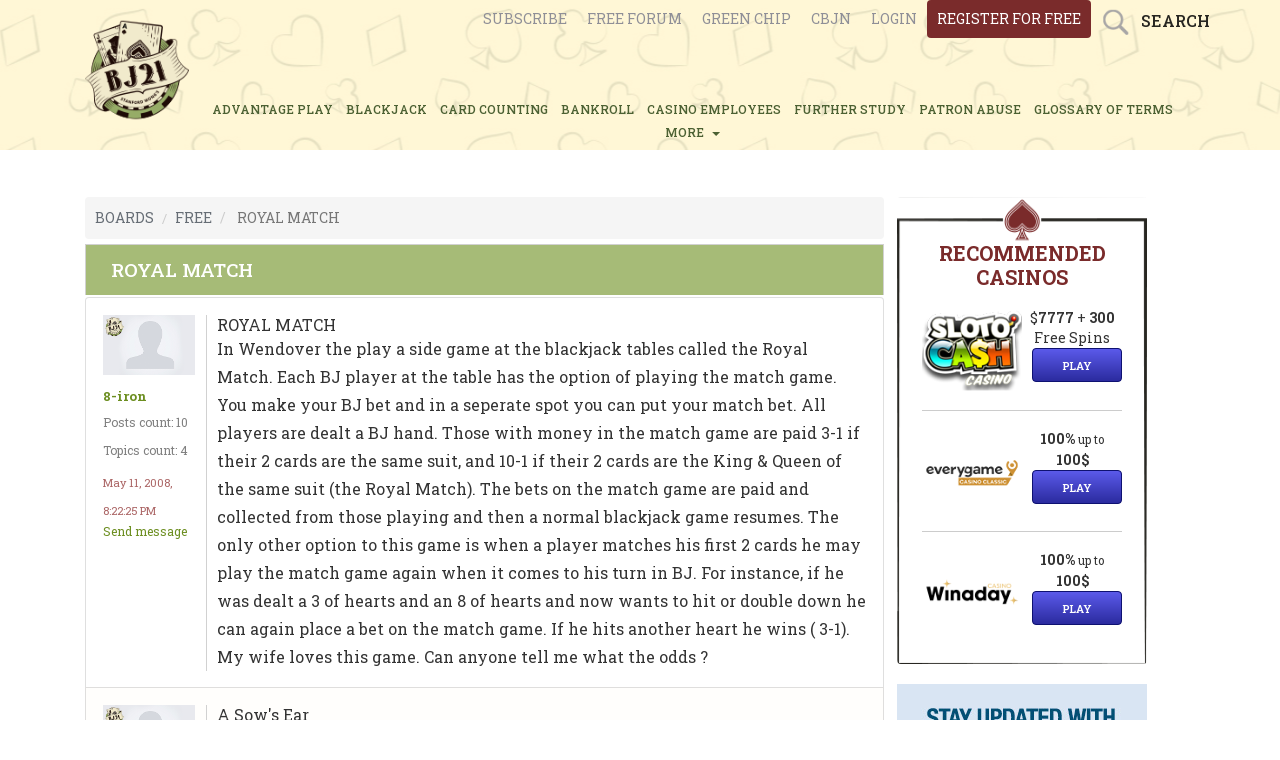

--- FILE ---
content_type: text/html; charset=UTF-8
request_url: https://bj21.com/boards/free/sub_boards/free/topics/royal-match
body_size: 6568
content:
<!DOCTYPE html>
<html lang="en">
	<head>
		<meta charset="UTF-8">
		<meta content="width=device-width, initial-scale=1.0, maximum-scale=1.0, user-scalable=no" name="viewport">
		<link rel="icon" href="/favicon.ico" type="image/x-icon"/>
		<link rel="shortcut icon" type="image/x-icon" href="/favicon.ico">

		<title>
							Free Forum - ROYAL MATCH 12/05/2008 00:22
					</title>

		<link rel="preconnect" href="https://fonts.googleapis.com">
		<link rel="preconnect" href="https://fonts.gstatic.com" crossorigin>

		<meta property="og:url" content="https://bj21.com/boards/free/sub_boards/free/topics/royal-match"/>
		<meta property="og:title" content="Free Forum - ROYAL MATCH 12/05/2008 00:22"/>
		<meta property="og:type" content="article"/>
		<meta property="og:description" content="ROYAL MATCH
In Wendover the play a side game at the blackjack tables called the Royal Match. Each BJ player at the table has the option of playing the match... 12/05/2008 00:22"/>
		<meta property="og:image" content="/assets/images/default-meta-flXF2sq.png"/>
		<meta name="twitter:title" content="Free Forum - ROYAL MATCH 12/05/2008 00:22">
		<meta name="twitter:description" content="ROYAL MATCH
In Wendover the play a side game at the blackjack tables called the Royal Match. Each BJ player at the table has the option of playing the match... 12/05/2008 00:22">
		<meta name="twitter:image" content="/assets/images/default-meta-flXF2sq.png"/>
		<meta name="twitter:card" content="/assets/images/default-meta-flXF2sq.png"/>

		<meta name="description" content="ROYAL MATCH
In Wendover the play a side game at the blackjack tables called the Royal Match. Each BJ player at the table has the option of playing the match... 12/05/2008 00:22">
				
		<meta name="canonical" content="https://bj21.com/boards/free/sub_boards/free/topics/royal-match">
					<link href="https://fonts.googleapis.com/css2?family=Roboto+Slab:wght@100..900&family=Roboto:ital,wght@0,100;0,300;0,400;0,500;0,700;0,900;1,100;1,300;1,400;1,500;1,700;1,900&display=swap" rel="stylesheet">
			<link rel="stylesheet" href="/assets/styles/app-K9wMVuc.css">
				
<script type="importmap">
{
    "imports": {
        "app": "/assets/javascripts/app-SzxzDJ3.js",
        "/assets/javascripts/importjquery.js": "/assets/javascripts/importjquery-jTmzG9c.js",
        "bootstrap": "/assets/vendor/bootstrap/bootstrap.index-8XvHcMp.js",
        "/assets/javascripts/libs/select2.js": "/assets/javascripts/libs/select2-xnZlu5f.js",
        "/assets/javascripts/libs/lazyframe-custom.js": "/assets/javascripts/libs/lazyframe-custom-k-dfx-p.js",
        "/assets/javascripts/application.js": "/assets/javascripts/application-48Zd6RN.js",
        "/assets/javascripts/cookie_footer_info.js": "/assets/javascripts/cookie_footer_info-6hQHalE.js",
        "jquery": "/assets/vendor/jquery/jquery.index-l5wayuD.js",
        "ckeditor": "/assets/vendor/ckeditor/ckeditor.index-UXVeZTL.js",
        "lightbox2": "/assets/vendor/lightbox2/lightbox2.index-2sxRCpJ.js",
        "lightbox2/dist/css/lightbox.min.css": "data:application/javascript,document.head.appendChild(Object.assign(document.createElement('link'),{rel:'stylesheet',href:'/assets/vendor/lightbox2/dist/css/lightbox.min-E8J9QJH.css'}))"
    }
}
</script><script>
if (!HTMLScriptElement.supports || !HTMLScriptElement.supports('importmap')) (function () {
    const script = document.createElement('script');
    script.src = 'https://ga.jspm.io/npm:es-module-shims@1.10.0/dist/es-module-shims.js';
    script.setAttribute('crossorigin', 'anonymous');
    script.setAttribute('integrity', 'sha384-ie1x72Xck445i0j4SlNJ5W5iGeL3Dpa0zD48MZopgWsjNB/lt60SuG1iduZGNnJn');
    document.head.appendChild(script);
})();
</script>
<link rel="modulepreload" href="/assets/javascripts/app-SzxzDJ3.js">
<link rel="modulepreload" href="/assets/javascripts/importjquery-jTmzG9c.js">
<link rel="modulepreload" href="/assets/vendor/bootstrap/bootstrap.index-8XvHcMp.js">
<link rel="modulepreload" href="/assets/javascripts/libs/select2-xnZlu5f.js">
<link rel="modulepreload" href="/assets/javascripts/libs/lazyframe-custom-k-dfx-p.js">
<link rel="modulepreload" href="/assets/javascripts/application-48Zd6RN.js">
<link rel="modulepreload" href="/assets/javascripts/cookie_footer_info-6hQHalE.js">
<script type="module">import 'app';</script>


		<!-- Google Tag Manager -->
		<script>(function(w,d,s,l,i){w[l]=w[l]||[];w[l].push({'gtm.start':
		new Date().getTime(),event:'gtm.js'});var f=d.getElementsByTagName(s)[0],
		j=d.createElement(s),dl=l!='dataLayer'?'&l='+l:'';j.async=true;j.src=
		'https://www.googletagmanager.com/gtm.js?id='+i+dl;f.parentNode.insertBefore(j,f);
		})(window,document,'script','dataLayer','GTM-TCNXCR5');</script>
		<!-- End Google Tag Manager -->
	</head>
	<body>
		<!-- Google Tag Manager (noscript) -->
		<noscript><iframe src="https://www.googletagmanager.com/ns.html?id=GTM-TCNXCR5"
		height="0" width="0" style="display:none;visibility:hidden"></iframe></noscript>
		<!-- End Google Tag Manager (noscript) -->
					<div class="header-all-pages-but-index">
    <div class="row-top d-none d-md-block">
        <div class="container">
            <div class="row">
                <ul class="login">
                    <li>
    <a href="/plans/index">Subscribe</a>
</li>
<li>
    <a href="/boards/free/sub_boards">Free Forum</a>
</li>
<li>
    <a href="/boards/green-chip-forums/sub_boards">Green chip</a>
</li>
<li>
    <a href="/boards/cbjn/sub_boards">CBJN</a>
</li>
                                            <li>
							<span>
								<a href="/users/sign_in">login</a>
							</span>
                        </li>
                        <li>
							<span>
								<a href="/users/sign_up">register for free</a>
							</span>
                        </li>
                                        <li>
                        <div class="search-box">Search</div>
                    </li>
                </ul>
                <ul class="login login-mobile">
                    <li>
                        <a href="#">
                            <span>login</span>
                        </a>
                    </li>
                </ul>
            </div>
        </div>
    </div>
    <div class="row-mobile">
        <div class="container">
            <a class="mobile-logo" href="/"><img alt="" src="/images/Bj21_logo_final.png"></a>
            <div class="mobile-menu">
                                    <a class="user" href="/users/sign_in">Login <i class="fa fa-user-circle-o"></i></a>
                                <a class="menu" href="#">&nbsp;</a>
                <button aria-label="Search"><i class="fa fa-search"></i></button>
            </div>
        </div>
        <div class="menu-register">
            <nav>
                <ul>
    <li><a href="/articles/advantage-play">ADVANTAGE PLAY</a></li>
    <li><a href="/articles/blackjack">BLACKJACK</a></li>
    <li><a href="/articles/card-counting">CARD COUNTING</a></li>
    <li><a href="/articles/bankroll">BANKROLL</a></li>
    <li><a href="/articles/casino-employees">CASINO EMPLOYEES</a></li>
    <li><a href="/articles/further-study">FURTHER STUDY</a></li>
    <li><a href="/articles/patron-abuse">PATRON ABUSE</a></li>
    <li><a href="/glossary">glossary of terms</a></li>
    <li class="more-nav-item"><label class="show-menu" for="show-menu">MORE &nbsp;<span
                    class="caret"></span></label>
        <ul id="menu"  class="main-menu-submenu">
            <li><a href="/articles/poker"> Poker</a></li>
            <li><a href="/articles/video-poker"> Video Poker</a></li>
            <li><a href="/articles/sports-betting"> Sports Betting</a></li>
            <li><a href="/articles/casino-comps"> Casino Comps</a></li>
            <li><a href="/articles/law-and-taxes"> Law and Taxes</a></li>
            <li><a href="/articles/gambling-stories"> Gambling Stories</a></li>
            <li><a href="/articles/miscellaneous"> Miscellaneous</a></li>
        </ul>
    </li>
    <li class="more-nav-mobile"><label class="show-menu" data-target="#demo" data-toggle="collapse">
            MORE &gt;</label>
        <div class="collapse" id="demo">
            <ul id="menu">
                <li><a href="/articles/poker"> Poker</a></li>
                <li><a href="/articles/video-poker"> Video Poker</a></li>
                <li><a href="/articles/sports-betting"> Sports Betting</a></li>
                <li><a href="/articles/casino-comps"> Casino Comps</a></li>
                <li><a href="/articles/law-and-taxes"> Law and Taxes</a></li>
                <li><a href="/articles/gambling-stories"> Gambling Stories</a></li>
                <li><a href="/articles/miscellaneous"> Miscellaneous</a></li>
            </ul>
        </div>
    </li>
</ul>            </nav>
        </div>
        <div class="mobile-search-box">
            <input class="txtmob" onblur="if(this.value=='')this.value=this.defaultValue;" onfocus="if(this.value==this.defaultValue)this.value='';" type="text" value="Enter keyword" dval="0">
            <div class="popup-mobile"></div>
        </div>
    </div>
            <div class="mob-register">
            <span class="index-page-mobile">
                <a href="/users/sign_up">sign up for free</a>
            </span>
        </div>
        <ul class="login d-md-none">
        <li>
    <a href="/plans/index">Subscribe</a>
</li>
<li>
    <a href="/boards/free/sub_boards">Free Forum</a>
</li>
<li>
    <a href="/boards/green-chip-forums/sub_boards">Green chip</a>
</li>
<li>
    <a href="/boards/cbjn/sub_boards">CBJN</a>
</li>
    </ul>
    <div class="container">
                <div class="header-all-pages-but-index-logo-and-nav">
            <div class="header-all-pages-but-index-logo">
                <a href="/"><img src="/assets/images/non-index-header-logo-flXF2sq.png" alt="Non index header logo"></a>
            </div>
                    <div class="header-nav-novi-all-pages-but-index">
                <ul>
    <li><a href="/articles/advantage-play">ADVANTAGE PLAY</a></li>
    <li><a href="/articles/blackjack">BLACKJACK</a></li>
    <li><a href="/articles/card-counting">CARD COUNTING</a></li>
    <li><a href="/articles/bankroll">BANKROLL</a></li>
    <li><a href="/articles/casino-employees">CASINO EMPLOYEES</a></li>
    <li><a href="/articles/further-study">FURTHER STUDY</a></li>
    <li><a href="/articles/patron-abuse">PATRON ABUSE</a></li>
    <li><a href="/glossary">glossary of terms</a></li>
    <li class="more-nav-item"><label class="show-menu" for="show-menu">MORE &nbsp;<span
                    class="caret"></span></label>
        <ul id="menu"  class="main-menu-submenu">
            <li><a href="/articles/poker"> Poker</a></li>
            <li><a href="/articles/video-poker"> Video Poker</a></li>
            <li><a href="/articles/sports-betting"> Sports Betting</a></li>
            <li><a href="/articles/casino-comps"> Casino Comps</a></li>
            <li><a href="/articles/law-and-taxes"> Law and Taxes</a></li>
            <li><a href="/articles/gambling-stories"> Gambling Stories</a></li>
            <li><a href="/articles/miscellaneous"> Miscellaneous</a></li>
        </ul>
    </li>
    <li class="more-nav-mobile"><label class="show-menu" data-target="#demo" data-toggle="collapse">
            MORE &gt;</label>
        <div class="collapse" id="demo">
            <ul id="menu">
                <li><a href="/articles/poker"> Poker</a></li>
                <li><a href="/articles/video-poker"> Video Poker</a></li>
                <li><a href="/articles/sports-betting"> Sports Betting</a></li>
                <li><a href="/articles/casino-comps"> Casino Comps</a></li>
                <li><a href="/articles/law-and-taxes"> Law and Taxes</a></li>
                <li><a href="/articles/gambling-stories"> Gambling Stories</a></li>
                <li><a href="/articles/miscellaneous"> Miscellaneous</a></li>
            </ul>
        </div>
    </li>
</ul>            </div>
                </div>
            </div>
</div>
<div class="popup" style="display: none;">
    <form class="search-form" action="/searches/results" accept-charset="UTF-8" method="get">
        <input name="utf8" type="hidden" value="✓">
        <select name="search_filter" id="search_filter">
            <option value="Posts">Posts</option>
            <option value="Topics">Topics</option>
            <option value="Articles">Articles</option>
            <option value="Usernames">Usernames</option>
        </select>
        <input type="text" name="search_word" id="search_word" value="" class="main-header-search-regular-header" dval="2">
        <input type="submit" name="commit" value="Search" class="search-custom-button">
    </form>
</div>

		
			<div class="devise-alerts">
		<p class="notice"></p>
		<p class="alert"></p>
	</div>
	<div class="container">
        			<div class="sidebar">
	<div class="row">
		<div class="col-lg-12 col-sm-12 col-md-12 col-xs-12">
			<div class="online-casino" style="background-image: url(/images/casino-frame4.png ); background-size: 100% 100%; padding-bottom: 20px;">
				<div id="wiz_banners_area_bj21"></div>
				<script defer src="https://wizardofodds.com/data/external/?advert_area=article_page_wizard_recommends_vertical&html_id=wiz_banners_area_bj21&site=bj21"></script>
			</div>

							    <ul class="our-sidebar-banners">
        <li><a href="/cbjn">
                <img src="/assets/images/CBJN-banner-iGG7w8e.jpg" alt="Cbjn banner">
            </a>
        </li>
        <li><a href="/greenchip">
                <img src="/assets/images/green-chip-banner-IzpVKgQ.jpg" alt="Green chip banner">
            </a>
        </li>
    </ul>
				<div class="forum">
    <h2>New Articles </h2>
    <div class="homepage-line-image-padding">
        <img alt="Line" src="/assets/images/line-CZ3diUs.png">
    </div>
    <ul>
                <li>
            <div class="sidebar-new-articles-new-article">
                <div class="sidebar-new-article-image">
                    <a href="/articles/sports-betting/tiebreakers">
                                                    <img src="https://assets.bj21.com/pages/featured_images/000/000/788/large/Sports-betting-and-poker-expert-King.jpg" alt="Sports-betting-and-poker-expert-King">
                                            </a>
                </div>
                <div class="sidebar-new-articles-information">
                    <div class="sidebar-new-articles-title">
                        <a data-toggle="tooltip" title="Tiebreakers" href="/articles/sports-betting/tiebreakers">Tiebreakers</a>
                    </div>
                    <div class="sidebar-new-articles-date">
                        <p>January 21, 2026 2:27 am</p>
                    </div>
                    <div class="sidebar-new-articles-author" title="King Yao">
                        <p>King Yao</p>
                    </div>
                </div>
            </div>
        </li>
               <li>
            <div class="sidebar-new-articles-new-article">
                <div class="sidebar-new-article-image">
                    <a href="/articles/sports-betting/the-prediction-market-finishes-the-year-strong">
                                                    <img src="https://assets.bj21.com/pages/featured_images/000/000/787/large/The-prediction-market-in-2025.jpg" alt="The-prediction-market-in-2025">
                                            </a>
                </div>
                <div class="sidebar-new-articles-information">
                    <div class="sidebar-new-articles-title">
                        <a data-toggle="tooltip" title="The prediction market finishes the year strong" href="/articles/sports-betting/the-prediction-market-finishes-the-year-strong">The prediction market finishes the...</a>
                    </div>
                    <div class="sidebar-new-articles-date">
                        <p>January 12, 2026 2:02 am</p>
                    </div>
                    <div class="sidebar-new-articles-author" title="BJ21 News Service">
                        <p>BJ21 News Service</p>
                    </div>
                </div>
            </div>
        </li>
               <li>
            <div class="sidebar-new-articles-new-article">
                <div class="sidebar-new-article-image">
                    <a href="/articles/sports-betting/nfl-futures">
                                                    <img src="https://assets.bj21.com/pages/featured_images/000/000/786/large/Yao-discusses-NFL-Futures-betting.jpg" alt="Yao-discusses-NFL-Futures-betting">
                                            </a>
                </div>
                <div class="sidebar-new-articles-information">
                    <div class="sidebar-new-articles-title">
                        <a data-toggle="tooltip" title="NFL Futures" href="/articles/sports-betting/nfl-futures">NFL Futures</a>
                    </div>
                    <div class="sidebar-new-articles-date">
                        <p>January 5, 2026 2:17 am</p>
                    </div>
                    <div class="sidebar-new-articles-author" title="King Yao">
                        <p>King Yao</p>
                    </div>
                </div>
            </div>
        </li>
               <li>
            <div class="sidebar-new-articles-new-article">
                <div class="sidebar-new-article-image">
                    <a href="/articles/law-and-taxes/mgm-s-action-against-ftc-over-the-cyberattack">
                                                    <img src="https://assets.bj21.com/pages/featured_images/000/000/785/large/MGMs-actions-against-the-FTC.jpg" alt="MGMs-actions-against-the-FTC">
                                            </a>
                </div>
                <div class="sidebar-new-articles-information">
                    <div class="sidebar-new-articles-title">
                        <a data-toggle="tooltip" title="MGM’s action against FTC over the cyberattack" href="/articles/law-and-taxes/mgm-s-action-against-ftc-over-the-cyberattack">MGM’s action against FTC over...</a>
                    </div>
                    <div class="sidebar-new-articles-date">
                        <p>December 24, 2025 2:45 am</p>
                    </div>
                    <div class="sidebar-new-articles-author" title="BJ21 News Service">
                        <p>BJ21 News Service</p>
                    </div>
                </div>
            </div>
        </li>
           </ul>
</div>
					</div>

	</div>

</div>			<div class="custom-width free-forum-wrapper">
				<ol class="breadcrumb">
    <li><a href="/boards"><span style="text-transform:uppercase">Boards</span></a></li>
            <li><a href="/boards/free/sub_boards"><span style="text-transform:uppercase">Free</span></a></li>
                <li class="active">
            <span style="text-transform:uppercase">ROYAL MATCH</span>
        </li>
    </ol>

<div class="upper-pagination">
        </div>

<div class="topic-show-wrapper" data-topic="royal-match">
    <div data-react-class="Posts">
          <div data-reactroot="">
            <div>
                        </div>
            <div class="sub-board-and-topic-title">
                <h1>ROYAL MATCH </h1>
                            </div>
            <div class="list-group striped-posts list-group-min-height">
                                        
<div class="list-group-item post-item" id="">
    <div id="read">
        <div class="forum-user-info-and-body" data-post="3542596">
            <div class="forum-user-info">
                <div class="forum-user-info-avatar">
                        <img src="/assets/images/large/missing-9y3eCRC.png" alt="Missing image">
                </div>
                <div class="forum-user-info-username">
                    <a class="forum-user-info-link" href="/usernames/308217">8-iron</a>
                    <p> Posts count: 10 </p>
                    <p> Topics count: 4 </p>
                    <div class="post-time-post-component">
                        <p> May 11, 2008, 8:22:25 PM </p>
                    </div>
                    <a class="send-message-forum-page" href="/conversations/new?username=8-iron">Send message</a>
                </div>
            </div>
            <div class="post-body">
                <div>
                    ROYAL MATCH
<P>In Wendover the play a side game at the blackjack tables called the Royal Match. Each BJ player at the table has the option of playing the match game. You make your BJ bet and in a seperate spot you can put your match bet. All players are dealt a BJ hand. Those with money in the match game are paid 3-1 if their 2 cards are the same suit, and 10-1 if their 2 cards are the King & Queen of the same suit (the Royal Match). The bets on the match game are paid and collected from those playing and then a normal blackjack game resumes. The only other option to this game is when a player matches his first 2 cards he may play the match game again when it comes to his turn in BJ. For instance, if he was dealt a 3 of hearts and an 8 of hearts and now wants to hit or double down he can again place a bet on the match game. If he hits another heart he wins ( 3-1). My wife loves this game. Can anyone tell me what the odds ?
<P>

                </div>
            </div>
        </div>
        <div class="forum-edit-controls">
            
                    </div>
    </div>
</div>                                        
<div class="list-group-item post-item" id="">
    <div id="read">
        <div class="forum-user-info-and-body" data-post="3556020">
            <div class="forum-user-info">
                <div class="forum-user-info-avatar">
                        <img src="/assets/images/large/missing-9y3eCRC.png" alt="Missing image">
                </div>
                <div class="forum-user-info-username">
                    <a class="forum-user-info-link" href="/usernames/307134">Sentry</a>
                    <p> Posts count: 357 </p>
                    <p> Topics count: 57 </p>
                    <div class="post-time-post-component">
                        <p> May 11, 2008, 9:34:32 PM </p>
                    </div>
                    <a class="send-message-forum-page" href="/conversations/new?username=Sentry">Send message</a>
                </div>
            </div>
            <div class="post-body">
                <div>
                    A Sow's Ear
<P>Check <A HREF="http://wizardofodds.com/" TARGET="_blank">http://wizardofodds.com/</A> for the house edge on this side bet.
<BR>Your best chance of making $ is to entice your neighbor to bet your side bet spot and "tip" you whenever they win.
<P>

                </div>
            </div>
        </div>
        <div class="forum-edit-controls">
            
                    </div>
    </div>
</div>                                        
<div class="list-group-item post-item" id="">
    <div id="read">
        <div class="forum-user-info-and-body" data-post="3556021">
            <div class="forum-user-info">
                <div class="forum-user-info-avatar">
                        <img src="/assets/images/large/missing-9y3eCRC.png" alt="Missing image">
                </div>
                <div class="forum-user-info-username">
                    <a class="forum-user-info-link" href="/usernames/307406">suicyco maniac</a>
                    <p> Posts count: 626 </p>
                    <p> Topics count: 3 </p>
                    <div class="post-time-post-component">
                        <p> May 11, 2008, 10:41:35 PM </p>
                    </div>
                    <a class="send-message-forum-page" href="/conversations/new?username=suicyco%20maniac">Send message</a>
                </div>
            </div>
            <div class="post-body">
                <div>
                    Direct link
<P>Here's a direct link
<BR>

                </div>
            </div>
        </div>
        <div class="forum-edit-controls">
            
                    </div>
    </div>
</div>                                        
<div class="list-group-item post-item" id="">
    <div id="read">
        <div class="forum-user-info-and-body" data-post="3556022">
            <div class="forum-user-info">
                <div class="forum-user-info-avatar">
                        <img src="/assets/images/large/missing-9y3eCRC.png" alt="Missing image">
                </div>
                <div class="forum-user-info-username">
                    <a class="forum-user-info-link" href="/usernames/307570">WRX</a>
                    <p> Posts count: 1665 </p>
                    <p> Topics count: 80 </p>
                    <div class="post-time-post-component">
                        <p> May 13, 2008, 2:40:36 PM </p>
                    </div>
                    <a class="send-message-forum-page" href="/conversations/new?username=WRX">Send message</a>
                </div>
            </div>
            <div class="post-body">
                <div>
                    Actually beatable under the right circumstances
<P>With a specialized count. See Arnold Snyder's The Big Book of Blackjack.
<BR>

                </div>
            </div>
        </div>
        <div class="forum-edit-controls">
            
                    </div>
    </div>
</div>                                        
<div class="list-group-item post-item" id="last">
    <div id="read">
        <div class="forum-user-info-and-body" data-post="3556023">
            <div class="forum-user-info">
                <div class="forum-user-info-avatar">
                        <img src="https://assets.bj21.com/users/avatars/000/108/034/large/Grumpy_Cat.jpg" alt="Grumpy Cat">
                </div>
                <div class="forum-user-info-username">
                    <a class="forum-user-info-link" href="/usernames/307061">bigplayer</a>
                    <p> Posts count: 13117 </p>
                    <p> Topics count: 827 </p>
                    <div class="post-time-post-component">
                        <p> May 18, 2008, 9:30:14 PM </p>
                    </div>
                    <a class="send-message-forum-page" href="/conversations/new?username=bigplayer">Send message</a>
                </div>
            </div>
            <div class="post-body">
                <div>
                    may also be beatable
<P>when cards are changed if the cards are not washed and the shuffle is short.
<BR>

                </div>
            </div>
        </div>
        <div class="forum-edit-controls">
            
                    </div>
    </div>
</div>                            </div>
            <div>
                            </div>
            <div>
                            </div>

        </div>
    </div>
</div>
<nav class="upper-pagination">
	</nav>
			</div>
			</div>

		<div class="footer">
	<div class="container">
		<div class="footer-banners">
			<div id="wiz_footer_banners_area"></div>
			<script defer="" src="https://wizardofodds.com/data/external/?advert_area=homepage_footer_horizontal&html_id=wiz_footer_banners_area&site=bj21"></script>
		</div>
		<div class="footer-icons">
					<a rel="nofollow noopener" href="https://www.gambleaware.org/">
				<img src="/assets/images/gamble-aware-Si16Itl.svg" alt="GambleAware" width="70" height="35">
			</a>
			<a rel="nofollow noopener" href="https://www.gamcare.org.uk/">
				<img src="/assets/images/gam_care-mhjxvt2.png" alt="GamCare">
			</a>
        		</div>
		<nav>
			<ul>
				<li><a class="links_footer" href="/about">About us</a> </li>
<li><a class="links_footer" href="/privacy">Privacy policy</a> </li>
<li><a class="links_footer" href="/contact">Contact us </a> </li>			</ul>
		</nav>
	</div>
	<div class="copyright">
		<div class="container">
			<span class="spnleft">© 2009-2026 | www.bj21.com</span>
			<div class="powered-by-and-back-to-top">
				<div class="back-to-top">
					<a class="back" href="#">
						<span class="back-span">
							Back Top</span>
					</a>
				</div>
			</div>
		</div>
	</div>
</div>
<div id="footer-cookie-info">
	<div class="cookie-bar-alert">
		<p class="cookie-bar-alert-p">Bj21 uses cookies, this enables us to provide you with a personalised experience.
			<a class="cookie-bar-more-info" href="#">More info</a>
		</p>
		<button class="hide-cookie-bar">Got it!</button>
	</div>
</div>
		    <script type="module">
		import '/assets/javascripts/forum_posts-cXnEHwy.js';
    </script>
	
		            <script type="application/ld+json">
            {
                "@context": "https://schema.org",
                "@type": "DiscussionForumPosting",
                "headline": "ROYAL MATCH",
                "url": "https://bj21.com/boards/free/sub_boards/free/topics/royal-match",
                "text": "ROYAL MATCH
In Wendover the play a side game at the blackjack tables called the Royal Match. Each BJ player at the table has the option of playing the match game. You make your BJ bet and in a seperate spot you can put your match bet. All players are dealt a BJ hand. Those with money in the match game are paid 3-1 if their 2 cards are the same suit, and 10-1 if their 2 cards are the King &amp; Queen of the same suit (the Royal Match). The bets on the match game are paid and collected from those playing and then a normal blackjack game resumes. The only other option to this game is when a player matches his first 2 cards he may play the match game again when it comes to his turn in BJ. For instance, if he was dealt a 3 of hearts and an 8 of hearts and now wants to hit or double down he can again place a bet on the match game. If he hits another heart he wins ( 3-1). My wife loves this game. Can anyone tell me what the odds ?

",
                "author": {
                        "@type": "Person",
                        "name": "8-iron",
                        "url": "https://bj21.com/usernames/308217"
                    },
                "datePublished": "2008-05-11T20:22:25-04:00",
                "dateModified": "2017-06-14T04:20:12-04:00",
                "comment": [
                                            {
                            "@type": "Comment",
                            "author": {
                                "@type": "Person",
                                "name": "Sentry",
                                "url": "https://bj21.com/usernames/307134"
                            },
                            "datePublished": "2008-05-11T21:34:32-04:00",
                            "text": "A Sow&#039;s Ear
Check http://wizardofodds.com/ for the house edge on this side bet.
Your best chance of making $ is to entice your neighbor to bet your side bet spot and &quot;tip&quot; you whenever they win.

"
                        },                                            {
                            "@type": "Comment",
                            "author": {
                                "@type": "Person",
                                "name": "suicyco maniac",
                                "url": "https://bj21.com/usernames/307406"
                            },
                            "datePublished": "2008-05-11T22:41:35-04:00",
                            "text": "Direct link
Here&#039;s a direct link

"
                        },                                            {
                            "@type": "Comment",
                            "author": {
                                "@type": "Person",
                                "name": "WRX",
                                "url": "https://bj21.com/usernames/307570"
                            },
                            "datePublished": "2008-05-13T14:40:36-04:00",
                            "text": "Actually beatable under the right circumstances
With a specialized count. See Arnold Snyder&#039;s The Big Book of Blackjack.

"
                        },                                            {
                            "@type": "Comment",
                            "author": {
                                "@type": "Person",
                                "name": "bigplayer",
                                "url": "https://bj21.com/usernames/307061"
                            },
                            "datePublished": "2008-05-18T21:30:14-04:00",
                            "text": "may also be beatable
when cards are changed if the cards are not washed and the shuffle is short.

"
                        }                                    ]
            }
        </script>
    		<script type="application/ld+json">
			{
                "@context": "https://schema.org",
                "@type": "WebPage",
                "name": "Free Forum - ROYAL MATCH 12/05/2008 00:22",
                "description": "ROYAL MATCH
In Wendover the play a side game at the blackjack tables called the Royal Match. Each BJ player at the table has the option of playing the match... 12/05/2008 00:22",
                "url": "https://bj21.com",
                "publisher": {
                    "@type": "Organization",
                    "name": "BJ21"
                }
            }
		</script>
		<script type="application/ld+json">
			{
              "@context": "https://schema.org/",
              "@type": "Organization",
              "name": "BJ21",
              "url": "https://bj21.com"
            }
		</script>
		<script type="application/ld+json">
			{
              "@context": "https://schema.org",
              "@type": "WebSite",
              "url": "https://bj21.com",
                  "potentialAction": {
                    "@type": "SearchAction",
                    "target": "https://bj21.com/search?query={query}",
                    "query-input": "required name=query"
                  }
                }
		</script>
	</body>

</html>


--- FILE ---
content_type: application/javascript
request_url: https://bj21.com/assets/javascripts/cookie_footer_info-6hQHalE.js
body_size: 658
content:
function createCookie(name,value,days) {
    var expires = "";
    if (days) {
        var date = new Date();
        date.setTime(date.getTime() + (days*24*60*60*1000));
        expires = "; expires=" + date.toUTCString();
    }
    document.cookie = name + "=" + (value || "")  + expires + "; path=/";
}

// Checking for 'using_cookie', if cookie is NOT found change css display property of #footer-cookie-info to display:inline-block;
jQuery(document).ready(function($) {
  var cookie = document.cookie.match('using_cookie');
  if (cookie == null ) {
    $("#footer-cookie-info").delay(3000).fadeIn("fast");
    $('.hide-cookie-bar').click(function() {
      $('.cookie-bar-alert').fadeOut('fast');
      createCookie('using_cookie', "cookie notification", 365);
    })
  }
});